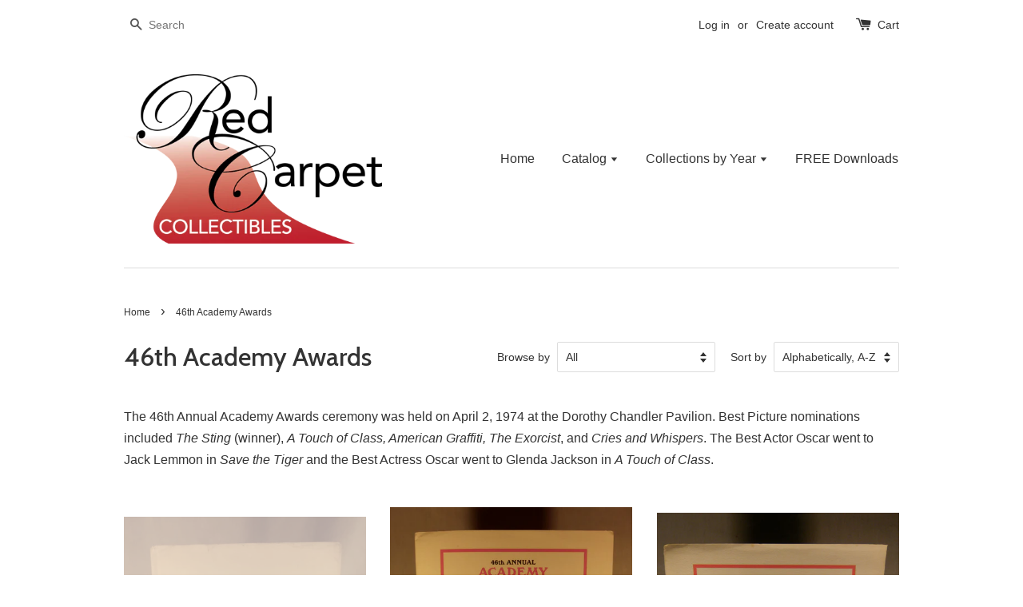

--- FILE ---
content_type: text/html; charset=utf-8
request_url: https://redcarpetcollectibles.com/collections/46th-academy-awards
body_size: 14834
content:
<!doctype html>
<!--[if lt IE 7]><html class="no-js lt-ie9 lt-ie8 lt-ie7" lang="en"> <![endif]-->
<!--[if IE 7]><html class="no-js lt-ie9 lt-ie8" lang="en"> <![endif]-->
<!--[if IE 8]><html class="no-js lt-ie9" lang="en"> <![endif]-->
<!--[if IE 9 ]><html class="ie9 no-js"> <![endif]-->
<!--[if (gt IE 9)|!(IE)]><!--> <html class="no-js"> <!--<![endif]-->
<head>

  <!-- Basic page needs ================================================== -->
  <meta charset="utf-8">
  <meta http-equiv="X-UA-Compatible" content="IE=edge,chrome=1">

  

  <!-- Title and description ================================================== -->
  <title>
  46th Academy Awards &ndash; Red Carpet Collectibles
  </title>

  
  <meta name="description" content="The 46th Annual Academy Awards ceremony was held on April 2, 1974 at the Dorothy Chandler Pavilion. Best Picture nominations included The Sting (winner), A Touch of Class, American Graffiti, The Exorcist, and Cries and Whispers. The Best Actor Oscar went to Jack Lemmon in Save the Tiger and the Best Actress Oscar went ">
  

  <!-- Social meta ================================================== -->
  

  <meta property="og:type" content="website">
  <meta property="og:title" content="46th Academy Awards">
  <meta property="og:url" content="https://redcarpetcollectibles.com/collections/46th-academy-awards">
  
  <meta property="og:image" content="http://redcarpetcollectibles.com/cdn/shop/t/1/assets/logo.png?v=63211045367045234711453165002">
  <meta property="og:image:secure_url" content="https://redcarpetcollectibles.com/cdn/shop/t/1/assets/logo.png?v=63211045367045234711453165002">
  


  <meta property="og:description" content="The 46th Annual Academy Awards ceremony was held on April 2, 1974 at the Dorothy Chandler Pavilion. Best Picture nominations included The Sting (winner), A Touch of Class, American Graffiti, The Exorcist, and Cries and Whispers. The Best Actor Oscar went to Jack Lemmon in Save the Tiger and the Best Actress Oscar went ">

<meta property="og:site_name" content="Red Carpet Collectibles">



<meta name="twitter:card" content="summary">






  <!-- Helpers ================================================== -->
  <link rel="canonical" href="https://redcarpetcollectibles.com/collections/46th-academy-awards">
  <meta name="viewport" content="width=device-width,initial-scale=1">
  <meta name="theme-color" content="#f45b4f">

  <!-- CSS ================================================== -->
  <link href="//redcarpetcollectibles.com/cdn/shop/t/1/assets/timber.scss.css?v=170062964224146632351674766808" rel="stylesheet" type="text/css" media="all" />
  <link href="//redcarpetcollectibles.com/cdn/shop/t/1/assets/theme.scss.css?v=177788792772017574431674766808" rel="stylesheet" type="text/css" media="all" />

  

  
    
    
    <link href="//fonts.googleapis.com/css?family=Cabin:500" rel="stylesheet" type="text/css" media="all" />
  




  <!-- Header hook for plugins ================================================== -->
  <script>window.performance && window.performance.mark && window.performance.mark('shopify.content_for_header.start');</script><meta id="shopify-digital-wallet" name="shopify-digital-wallet" content="/11196494/digital_wallets/dialog">
<meta name="shopify-checkout-api-token" content="98c6efee95aa264299a1b05e34ea583e">
<meta id="in-context-paypal-metadata" data-shop-id="11196494" data-venmo-supported="true" data-environment="production" data-locale="en_US" data-paypal-v4="true" data-currency="USD">
<link rel="alternate" type="application/atom+xml" title="Feed" href="/collections/46th-academy-awards.atom" />
<link rel="alternate" type="application/json+oembed" href="https://redcarpetcollectibles.com/collections/46th-academy-awards.oembed">
<script async="async" src="/checkouts/internal/preloads.js?locale=en-US"></script>
<link rel="preconnect" href="https://shop.app" crossorigin="anonymous">
<script async="async" src="https://shop.app/checkouts/internal/preloads.js?locale=en-US&shop_id=11196494" crossorigin="anonymous"></script>
<script id="shopify-features" type="application/json">{"accessToken":"98c6efee95aa264299a1b05e34ea583e","betas":["rich-media-storefront-analytics"],"domain":"redcarpetcollectibles.com","predictiveSearch":true,"shopId":11196494,"locale":"en"}</script>
<script>var Shopify = Shopify || {};
Shopify.shop = "red-carpet-collectibles.myshopify.com";
Shopify.locale = "en";
Shopify.currency = {"active":"USD","rate":"1.0"};
Shopify.country = "US";
Shopify.theme = {"name":"launchpad-star","id":85618439,"schema_name":null,"schema_version":null,"theme_store_id":null,"role":"main"};
Shopify.theme.handle = "null";
Shopify.theme.style = {"id":null,"handle":null};
Shopify.cdnHost = "redcarpetcollectibles.com/cdn";
Shopify.routes = Shopify.routes || {};
Shopify.routes.root = "/";</script>
<script type="module">!function(o){(o.Shopify=o.Shopify||{}).modules=!0}(window);</script>
<script>!function(o){function n(){var o=[];function n(){o.push(Array.prototype.slice.apply(arguments))}return n.q=o,n}var t=o.Shopify=o.Shopify||{};t.loadFeatures=n(),t.autoloadFeatures=n()}(window);</script>
<script>
  window.ShopifyPay = window.ShopifyPay || {};
  window.ShopifyPay.apiHost = "shop.app\/pay";
  window.ShopifyPay.redirectState = null;
</script>
<script id="shop-js-analytics" type="application/json">{"pageType":"collection"}</script>
<script defer="defer" async type="module" src="//redcarpetcollectibles.com/cdn/shopifycloud/shop-js/modules/v2/client.init-shop-cart-sync_WVOgQShq.en.esm.js"></script>
<script defer="defer" async type="module" src="//redcarpetcollectibles.com/cdn/shopifycloud/shop-js/modules/v2/chunk.common_C_13GLB1.esm.js"></script>
<script defer="defer" async type="module" src="//redcarpetcollectibles.com/cdn/shopifycloud/shop-js/modules/v2/chunk.modal_CLfMGd0m.esm.js"></script>
<script type="module">
  await import("//redcarpetcollectibles.com/cdn/shopifycloud/shop-js/modules/v2/client.init-shop-cart-sync_WVOgQShq.en.esm.js");
await import("//redcarpetcollectibles.com/cdn/shopifycloud/shop-js/modules/v2/chunk.common_C_13GLB1.esm.js");
await import("//redcarpetcollectibles.com/cdn/shopifycloud/shop-js/modules/v2/chunk.modal_CLfMGd0m.esm.js");

  window.Shopify.SignInWithShop?.initShopCartSync?.({"fedCMEnabled":true,"windoidEnabled":true});

</script>
<script>
  window.Shopify = window.Shopify || {};
  if (!window.Shopify.featureAssets) window.Shopify.featureAssets = {};
  window.Shopify.featureAssets['shop-js'] = {"shop-cart-sync":["modules/v2/client.shop-cart-sync_DuR37GeY.en.esm.js","modules/v2/chunk.common_C_13GLB1.esm.js","modules/v2/chunk.modal_CLfMGd0m.esm.js"],"init-fed-cm":["modules/v2/client.init-fed-cm_BucUoe6W.en.esm.js","modules/v2/chunk.common_C_13GLB1.esm.js","modules/v2/chunk.modal_CLfMGd0m.esm.js"],"shop-toast-manager":["modules/v2/client.shop-toast-manager_B0JfrpKj.en.esm.js","modules/v2/chunk.common_C_13GLB1.esm.js","modules/v2/chunk.modal_CLfMGd0m.esm.js"],"init-shop-cart-sync":["modules/v2/client.init-shop-cart-sync_WVOgQShq.en.esm.js","modules/v2/chunk.common_C_13GLB1.esm.js","modules/v2/chunk.modal_CLfMGd0m.esm.js"],"shop-button":["modules/v2/client.shop-button_B_U3bv27.en.esm.js","modules/v2/chunk.common_C_13GLB1.esm.js","modules/v2/chunk.modal_CLfMGd0m.esm.js"],"init-windoid":["modules/v2/client.init-windoid_DuP9q_di.en.esm.js","modules/v2/chunk.common_C_13GLB1.esm.js","modules/v2/chunk.modal_CLfMGd0m.esm.js"],"shop-cash-offers":["modules/v2/client.shop-cash-offers_BmULhtno.en.esm.js","modules/v2/chunk.common_C_13GLB1.esm.js","modules/v2/chunk.modal_CLfMGd0m.esm.js"],"pay-button":["modules/v2/client.pay-button_CrPSEbOK.en.esm.js","modules/v2/chunk.common_C_13GLB1.esm.js","modules/v2/chunk.modal_CLfMGd0m.esm.js"],"init-customer-accounts":["modules/v2/client.init-customer-accounts_jNk9cPYQ.en.esm.js","modules/v2/client.shop-login-button_DJ5ldayH.en.esm.js","modules/v2/chunk.common_C_13GLB1.esm.js","modules/v2/chunk.modal_CLfMGd0m.esm.js"],"avatar":["modules/v2/client.avatar_BTnouDA3.en.esm.js"],"checkout-modal":["modules/v2/client.checkout-modal_pBPyh9w8.en.esm.js","modules/v2/chunk.common_C_13GLB1.esm.js","modules/v2/chunk.modal_CLfMGd0m.esm.js"],"init-shop-for-new-customer-accounts":["modules/v2/client.init-shop-for-new-customer-accounts_BUoCy7a5.en.esm.js","modules/v2/client.shop-login-button_DJ5ldayH.en.esm.js","modules/v2/chunk.common_C_13GLB1.esm.js","modules/v2/chunk.modal_CLfMGd0m.esm.js"],"init-customer-accounts-sign-up":["modules/v2/client.init-customer-accounts-sign-up_CnczCz9H.en.esm.js","modules/v2/client.shop-login-button_DJ5ldayH.en.esm.js","modules/v2/chunk.common_C_13GLB1.esm.js","modules/v2/chunk.modal_CLfMGd0m.esm.js"],"init-shop-email-lookup-coordinator":["modules/v2/client.init-shop-email-lookup-coordinator_CzjY5t9o.en.esm.js","modules/v2/chunk.common_C_13GLB1.esm.js","modules/v2/chunk.modal_CLfMGd0m.esm.js"],"shop-follow-button":["modules/v2/client.shop-follow-button_CsYC63q7.en.esm.js","modules/v2/chunk.common_C_13GLB1.esm.js","modules/v2/chunk.modal_CLfMGd0m.esm.js"],"shop-login-button":["modules/v2/client.shop-login-button_DJ5ldayH.en.esm.js","modules/v2/chunk.common_C_13GLB1.esm.js","modules/v2/chunk.modal_CLfMGd0m.esm.js"],"shop-login":["modules/v2/client.shop-login_B9ccPdmx.en.esm.js","modules/v2/chunk.common_C_13GLB1.esm.js","modules/v2/chunk.modal_CLfMGd0m.esm.js"],"lead-capture":["modules/v2/client.lead-capture_D0K_KgYb.en.esm.js","modules/v2/chunk.common_C_13GLB1.esm.js","modules/v2/chunk.modal_CLfMGd0m.esm.js"],"payment-terms":["modules/v2/client.payment-terms_BWmiNN46.en.esm.js","modules/v2/chunk.common_C_13GLB1.esm.js","modules/v2/chunk.modal_CLfMGd0m.esm.js"]};
</script>
<script id="__st">var __st={"a":11196494,"offset":-28800,"reqid":"ef0e9bbb-1dc7-479b-9427-403a9563439c-1769685817","pageurl":"redcarpetcollectibles.com\/collections\/46th-academy-awards","u":"97df0ae412ca","p":"collection","rtyp":"collection","rid":182185223};</script>
<script>window.ShopifyPaypalV4VisibilityTracking = true;</script>
<script id="captcha-bootstrap">!function(){'use strict';const t='contact',e='account',n='new_comment',o=[[t,t],['blogs',n],['comments',n],[t,'customer']],c=[[e,'customer_login'],[e,'guest_login'],[e,'recover_customer_password'],[e,'create_customer']],r=t=>t.map((([t,e])=>`form[action*='/${t}']:not([data-nocaptcha='true']) input[name='form_type'][value='${e}']`)).join(','),a=t=>()=>t?[...document.querySelectorAll(t)].map((t=>t.form)):[];function s(){const t=[...o],e=r(t);return a(e)}const i='password',u='form_key',d=['recaptcha-v3-token','g-recaptcha-response','h-captcha-response',i],f=()=>{try{return window.sessionStorage}catch{return}},m='__shopify_v',_=t=>t.elements[u];function p(t,e,n=!1){try{const o=window.sessionStorage,c=JSON.parse(o.getItem(e)),{data:r}=function(t){const{data:e,action:n}=t;return t[m]||n?{data:e,action:n}:{data:t,action:n}}(c);for(const[e,n]of Object.entries(r))t.elements[e]&&(t.elements[e].value=n);n&&o.removeItem(e)}catch(o){console.error('form repopulation failed',{error:o})}}const l='form_type',E='cptcha';function T(t){t.dataset[E]=!0}const w=window,h=w.document,L='Shopify',v='ce_forms',y='captcha';let A=!1;((t,e)=>{const n=(g='f06e6c50-85a8-45c8-87d0-21a2b65856fe',I='https://cdn.shopify.com/shopifycloud/storefront-forms-hcaptcha/ce_storefront_forms_captcha_hcaptcha.v1.5.2.iife.js',D={infoText:'Protected by hCaptcha',privacyText:'Privacy',termsText:'Terms'},(t,e,n)=>{const o=w[L][v],c=o.bindForm;if(c)return c(t,g,e,D).then(n);var r;o.q.push([[t,g,e,D],n]),r=I,A||(h.body.append(Object.assign(h.createElement('script'),{id:'captcha-provider',async:!0,src:r})),A=!0)});var g,I,D;w[L]=w[L]||{},w[L][v]=w[L][v]||{},w[L][v].q=[],w[L][y]=w[L][y]||{},w[L][y].protect=function(t,e){n(t,void 0,e),T(t)},Object.freeze(w[L][y]),function(t,e,n,w,h,L){const[v,y,A,g]=function(t,e,n){const i=e?o:[],u=t?c:[],d=[...i,...u],f=r(d),m=r(i),_=r(d.filter((([t,e])=>n.includes(e))));return[a(f),a(m),a(_),s()]}(w,h,L),I=t=>{const e=t.target;return e instanceof HTMLFormElement?e:e&&e.form},D=t=>v().includes(t);t.addEventListener('submit',(t=>{const e=I(t);if(!e)return;const n=D(e)&&!e.dataset.hcaptchaBound&&!e.dataset.recaptchaBound,o=_(e),c=g().includes(e)&&(!o||!o.value);(n||c)&&t.preventDefault(),c&&!n&&(function(t){try{if(!f())return;!function(t){const e=f();if(!e)return;const n=_(t);if(!n)return;const o=n.value;o&&e.removeItem(o)}(t);const e=Array.from(Array(32),(()=>Math.random().toString(36)[2])).join('');!function(t,e){_(t)||t.append(Object.assign(document.createElement('input'),{type:'hidden',name:u})),t.elements[u].value=e}(t,e),function(t,e){const n=f();if(!n)return;const o=[...t.querySelectorAll(`input[type='${i}']`)].map((({name:t})=>t)),c=[...d,...o],r={};for(const[a,s]of new FormData(t).entries())c.includes(a)||(r[a]=s);n.setItem(e,JSON.stringify({[m]:1,action:t.action,data:r}))}(t,e)}catch(e){console.error('failed to persist form',e)}}(e),e.submit())}));const S=(t,e)=>{t&&!t.dataset[E]&&(n(t,e.some((e=>e===t))),T(t))};for(const o of['focusin','change'])t.addEventListener(o,(t=>{const e=I(t);D(e)&&S(e,y())}));const B=e.get('form_key'),M=e.get(l),P=B&&M;t.addEventListener('DOMContentLoaded',(()=>{const t=y();if(P)for(const e of t)e.elements[l].value===M&&p(e,B);[...new Set([...A(),...v().filter((t=>'true'===t.dataset.shopifyCaptcha))])].forEach((e=>S(e,t)))}))}(h,new URLSearchParams(w.location.search),n,t,e,['guest_login'])})(!0,!0)}();</script>
<script integrity="sha256-4kQ18oKyAcykRKYeNunJcIwy7WH5gtpwJnB7kiuLZ1E=" data-source-attribution="shopify.loadfeatures" defer="defer" src="//redcarpetcollectibles.com/cdn/shopifycloud/storefront/assets/storefront/load_feature-a0a9edcb.js" crossorigin="anonymous"></script>
<script crossorigin="anonymous" defer="defer" src="//redcarpetcollectibles.com/cdn/shopifycloud/storefront/assets/shopify_pay/storefront-65b4c6d7.js?v=20250812"></script>
<script data-source-attribution="shopify.dynamic_checkout.dynamic.init">var Shopify=Shopify||{};Shopify.PaymentButton=Shopify.PaymentButton||{isStorefrontPortableWallets:!0,init:function(){window.Shopify.PaymentButton.init=function(){};var t=document.createElement("script");t.src="https://redcarpetcollectibles.com/cdn/shopifycloud/portable-wallets/latest/portable-wallets.en.js",t.type="module",document.head.appendChild(t)}};
</script>
<script data-source-attribution="shopify.dynamic_checkout.buyer_consent">
  function portableWalletsHideBuyerConsent(e){var t=document.getElementById("shopify-buyer-consent"),n=document.getElementById("shopify-subscription-policy-button");t&&n&&(t.classList.add("hidden"),t.setAttribute("aria-hidden","true"),n.removeEventListener("click",e))}function portableWalletsShowBuyerConsent(e){var t=document.getElementById("shopify-buyer-consent"),n=document.getElementById("shopify-subscription-policy-button");t&&n&&(t.classList.remove("hidden"),t.removeAttribute("aria-hidden"),n.addEventListener("click",e))}window.Shopify?.PaymentButton&&(window.Shopify.PaymentButton.hideBuyerConsent=portableWalletsHideBuyerConsent,window.Shopify.PaymentButton.showBuyerConsent=portableWalletsShowBuyerConsent);
</script>
<script data-source-attribution="shopify.dynamic_checkout.cart.bootstrap">document.addEventListener("DOMContentLoaded",(function(){function t(){return document.querySelector("shopify-accelerated-checkout-cart, shopify-accelerated-checkout")}if(t())Shopify.PaymentButton.init();else{new MutationObserver((function(e,n){t()&&(Shopify.PaymentButton.init(),n.disconnect())})).observe(document.body,{childList:!0,subtree:!0})}}));
</script>
<link id="shopify-accelerated-checkout-styles" rel="stylesheet" media="screen" href="https://redcarpetcollectibles.com/cdn/shopifycloud/portable-wallets/latest/accelerated-checkout-backwards-compat.css" crossorigin="anonymous">
<style id="shopify-accelerated-checkout-cart">
        #shopify-buyer-consent {
  margin-top: 1em;
  display: inline-block;
  width: 100%;
}

#shopify-buyer-consent.hidden {
  display: none;
}

#shopify-subscription-policy-button {
  background: none;
  border: none;
  padding: 0;
  text-decoration: underline;
  font-size: inherit;
  cursor: pointer;
}

#shopify-subscription-policy-button::before {
  box-shadow: none;
}

      </style>

<script>window.performance && window.performance.mark && window.performance.mark('shopify.content_for_header.end');</script>

  

<!--[if lt IE 9]>
<script src="//cdnjs.cloudflare.com/ajax/libs/html5shiv/3.7.2/html5shiv.min.js" type="text/javascript"></script>
<script src="//redcarpetcollectibles.com/cdn/shop/t/1/assets/respond.min.js?v=52248677837542619231452209565" type="text/javascript"></script>
<link href="//redcarpetcollectibles.com/cdn/shop/t/1/assets/respond-proxy.html" id="respond-proxy" rel="respond-proxy" />
<link href="//redcarpetcollectibles.com/search?q=1ddad110d6235b7d76dd1affac685b2c" id="respond-redirect" rel="respond-redirect" />
<script src="//redcarpetcollectibles.com/search?q=1ddad110d6235b7d76dd1affac685b2c" type="text/javascript"></script>
<![endif]-->



  <script src="//ajax.googleapis.com/ajax/libs/jquery/1.11.0/jquery.min.js" type="text/javascript"></script>
  <script src="//redcarpetcollectibles.com/cdn/shop/t/1/assets/modernizr.min.js?v=26620055551102246001452209565" type="text/javascript"></script>

  
  
  
  <!-- Facebook Pixel Code -->
<script>
!function(f,b,e,v,n,t,s){if(f.fbq)return;n=f.fbq=function(){n.callMethod?
n.callMethod.apply(n,arguments):n.queue.push(arguments)};if(!f._fbq)f._fbq=n;
n.push=n;n.loaded=!0;n.version='2.0';n.queue=[];t=b.createElement(e);t.async=!0;
t.src=v;s=b.getElementsByTagName(e)[0];s.parentNode.insertBefore(t,s)}(window,
document,'script','//connect.facebook.net/en_US/fbevents.js');

fbq('init', '662627490534786');
fbq('track', "PageView");</script>
<noscript><img height="1" width="1" style="display:none"
src="https://www.facebook.com/tr?id=662627490534786&ev=PageView&noscript=1"
/></noscript>
<!-- End Facebook Pixel Code -->

<link href="https://monorail-edge.shopifysvc.com" rel="dns-prefetch">
<script>(function(){if ("sendBeacon" in navigator && "performance" in window) {try {var session_token_from_headers = performance.getEntriesByType('navigation')[0].serverTiming.find(x => x.name == '_s').description;} catch {var session_token_from_headers = undefined;}var session_cookie_matches = document.cookie.match(/_shopify_s=([^;]*)/);var session_token_from_cookie = session_cookie_matches && session_cookie_matches.length === 2 ? session_cookie_matches[1] : "";var session_token = session_token_from_headers || session_token_from_cookie || "";function handle_abandonment_event(e) {var entries = performance.getEntries().filter(function(entry) {return /monorail-edge.shopifysvc.com/.test(entry.name);});if (!window.abandonment_tracked && entries.length === 0) {window.abandonment_tracked = true;var currentMs = Date.now();var navigation_start = performance.timing.navigationStart;var payload = {shop_id: 11196494,url: window.location.href,navigation_start,duration: currentMs - navigation_start,session_token,page_type: "collection"};window.navigator.sendBeacon("https://monorail-edge.shopifysvc.com/v1/produce", JSON.stringify({schema_id: "online_store_buyer_site_abandonment/1.1",payload: payload,metadata: {event_created_at_ms: currentMs,event_sent_at_ms: currentMs}}));}}window.addEventListener('pagehide', handle_abandonment_event);}}());</script>
<script id="web-pixels-manager-setup">(function e(e,d,r,n,o){if(void 0===o&&(o={}),!Boolean(null===(a=null===(i=window.Shopify)||void 0===i?void 0:i.analytics)||void 0===a?void 0:a.replayQueue)){var i,a;window.Shopify=window.Shopify||{};var t=window.Shopify;t.analytics=t.analytics||{};var s=t.analytics;s.replayQueue=[],s.publish=function(e,d,r){return s.replayQueue.push([e,d,r]),!0};try{self.performance.mark("wpm:start")}catch(e){}var l=function(){var e={modern:/Edge?\/(1{2}[4-9]|1[2-9]\d|[2-9]\d{2}|\d{4,})\.\d+(\.\d+|)|Firefox\/(1{2}[4-9]|1[2-9]\d|[2-9]\d{2}|\d{4,})\.\d+(\.\d+|)|Chrom(ium|e)\/(9{2}|\d{3,})\.\d+(\.\d+|)|(Maci|X1{2}).+ Version\/(15\.\d+|(1[6-9]|[2-9]\d|\d{3,})\.\d+)([,.]\d+|)( \(\w+\)|)( Mobile\/\w+|) Safari\/|Chrome.+OPR\/(9{2}|\d{3,})\.\d+\.\d+|(CPU[ +]OS|iPhone[ +]OS|CPU[ +]iPhone|CPU IPhone OS|CPU iPad OS)[ +]+(15[._]\d+|(1[6-9]|[2-9]\d|\d{3,})[._]\d+)([._]\d+|)|Android:?[ /-](13[3-9]|1[4-9]\d|[2-9]\d{2}|\d{4,})(\.\d+|)(\.\d+|)|Android.+Firefox\/(13[5-9]|1[4-9]\d|[2-9]\d{2}|\d{4,})\.\d+(\.\d+|)|Android.+Chrom(ium|e)\/(13[3-9]|1[4-9]\d|[2-9]\d{2}|\d{4,})\.\d+(\.\d+|)|SamsungBrowser\/([2-9]\d|\d{3,})\.\d+/,legacy:/Edge?\/(1[6-9]|[2-9]\d|\d{3,})\.\d+(\.\d+|)|Firefox\/(5[4-9]|[6-9]\d|\d{3,})\.\d+(\.\d+|)|Chrom(ium|e)\/(5[1-9]|[6-9]\d|\d{3,})\.\d+(\.\d+|)([\d.]+$|.*Safari\/(?![\d.]+ Edge\/[\d.]+$))|(Maci|X1{2}).+ Version\/(10\.\d+|(1[1-9]|[2-9]\d|\d{3,})\.\d+)([,.]\d+|)( \(\w+\)|)( Mobile\/\w+|) Safari\/|Chrome.+OPR\/(3[89]|[4-9]\d|\d{3,})\.\d+\.\d+|(CPU[ +]OS|iPhone[ +]OS|CPU[ +]iPhone|CPU IPhone OS|CPU iPad OS)[ +]+(10[._]\d+|(1[1-9]|[2-9]\d|\d{3,})[._]\d+)([._]\d+|)|Android:?[ /-](13[3-9]|1[4-9]\d|[2-9]\d{2}|\d{4,})(\.\d+|)(\.\d+|)|Mobile Safari.+OPR\/([89]\d|\d{3,})\.\d+\.\d+|Android.+Firefox\/(13[5-9]|1[4-9]\d|[2-9]\d{2}|\d{4,})\.\d+(\.\d+|)|Android.+Chrom(ium|e)\/(13[3-9]|1[4-9]\d|[2-9]\d{2}|\d{4,})\.\d+(\.\d+|)|Android.+(UC? ?Browser|UCWEB|U3)[ /]?(15\.([5-9]|\d{2,})|(1[6-9]|[2-9]\d|\d{3,})\.\d+)\.\d+|SamsungBrowser\/(5\.\d+|([6-9]|\d{2,})\.\d+)|Android.+MQ{2}Browser\/(14(\.(9|\d{2,})|)|(1[5-9]|[2-9]\d|\d{3,})(\.\d+|))(\.\d+|)|K[Aa][Ii]OS\/(3\.\d+|([4-9]|\d{2,})\.\d+)(\.\d+|)/},d=e.modern,r=e.legacy,n=navigator.userAgent;return n.match(d)?"modern":n.match(r)?"legacy":"unknown"}(),u="modern"===l?"modern":"legacy",c=(null!=n?n:{modern:"",legacy:""})[u],f=function(e){return[e.baseUrl,"/wpm","/b",e.hashVersion,"modern"===e.buildTarget?"m":"l",".js"].join("")}({baseUrl:d,hashVersion:r,buildTarget:u}),m=function(e){var d=e.version,r=e.bundleTarget,n=e.surface,o=e.pageUrl,i=e.monorailEndpoint;return{emit:function(e){var a=e.status,t=e.errorMsg,s=(new Date).getTime(),l=JSON.stringify({metadata:{event_sent_at_ms:s},events:[{schema_id:"web_pixels_manager_load/3.1",payload:{version:d,bundle_target:r,page_url:o,status:a,surface:n,error_msg:t},metadata:{event_created_at_ms:s}}]});if(!i)return console&&console.warn&&console.warn("[Web Pixels Manager] No Monorail endpoint provided, skipping logging."),!1;try{return self.navigator.sendBeacon.bind(self.navigator)(i,l)}catch(e){}var u=new XMLHttpRequest;try{return u.open("POST",i,!0),u.setRequestHeader("Content-Type","text/plain"),u.send(l),!0}catch(e){return console&&console.warn&&console.warn("[Web Pixels Manager] Got an unhandled error while logging to Monorail."),!1}}}}({version:r,bundleTarget:l,surface:e.surface,pageUrl:self.location.href,monorailEndpoint:e.monorailEndpoint});try{o.browserTarget=l,function(e){var d=e.src,r=e.async,n=void 0===r||r,o=e.onload,i=e.onerror,a=e.sri,t=e.scriptDataAttributes,s=void 0===t?{}:t,l=document.createElement("script"),u=document.querySelector("head"),c=document.querySelector("body");if(l.async=n,l.src=d,a&&(l.integrity=a,l.crossOrigin="anonymous"),s)for(var f in s)if(Object.prototype.hasOwnProperty.call(s,f))try{l.dataset[f]=s[f]}catch(e){}if(o&&l.addEventListener("load",o),i&&l.addEventListener("error",i),u)u.appendChild(l);else{if(!c)throw new Error("Did not find a head or body element to append the script");c.appendChild(l)}}({src:f,async:!0,onload:function(){if(!function(){var e,d;return Boolean(null===(d=null===(e=window.Shopify)||void 0===e?void 0:e.analytics)||void 0===d?void 0:d.initialized)}()){var d=window.webPixelsManager.init(e)||void 0;if(d){var r=window.Shopify.analytics;r.replayQueue.forEach((function(e){var r=e[0],n=e[1],o=e[2];d.publishCustomEvent(r,n,o)})),r.replayQueue=[],r.publish=d.publishCustomEvent,r.visitor=d.visitor,r.initialized=!0}}},onerror:function(){return m.emit({status:"failed",errorMsg:"".concat(f," has failed to load")})},sri:function(e){var d=/^sha384-[A-Za-z0-9+/=]+$/;return"string"==typeof e&&d.test(e)}(c)?c:"",scriptDataAttributes:o}),m.emit({status:"loading"})}catch(e){m.emit({status:"failed",errorMsg:(null==e?void 0:e.message)||"Unknown error"})}}})({shopId: 11196494,storefrontBaseUrl: "https://redcarpetcollectibles.com",extensionsBaseUrl: "https://extensions.shopifycdn.com/cdn/shopifycloud/web-pixels-manager",monorailEndpoint: "https://monorail-edge.shopifysvc.com/unstable/produce_batch",surface: "storefront-renderer",enabledBetaFlags: ["2dca8a86"],webPixelsConfigList: [{"id":"shopify-app-pixel","configuration":"{}","eventPayloadVersion":"v1","runtimeContext":"STRICT","scriptVersion":"0450","apiClientId":"shopify-pixel","type":"APP","privacyPurposes":["ANALYTICS","MARKETING"]},{"id":"shopify-custom-pixel","eventPayloadVersion":"v1","runtimeContext":"LAX","scriptVersion":"0450","apiClientId":"shopify-pixel","type":"CUSTOM","privacyPurposes":["ANALYTICS","MARKETING"]}],isMerchantRequest: false,initData: {"shop":{"name":"Red Carpet Collectibles","paymentSettings":{"currencyCode":"USD"},"myshopifyDomain":"red-carpet-collectibles.myshopify.com","countryCode":"US","storefrontUrl":"https:\/\/redcarpetcollectibles.com"},"customer":null,"cart":null,"checkout":null,"productVariants":[],"purchasingCompany":null},},"https://redcarpetcollectibles.com/cdn","1d2a099fw23dfb22ep557258f5m7a2edbae",{"modern":"","legacy":""},{"shopId":"11196494","storefrontBaseUrl":"https:\/\/redcarpetcollectibles.com","extensionBaseUrl":"https:\/\/extensions.shopifycdn.com\/cdn\/shopifycloud\/web-pixels-manager","surface":"storefront-renderer","enabledBetaFlags":"[\"2dca8a86\"]","isMerchantRequest":"false","hashVersion":"1d2a099fw23dfb22ep557258f5m7a2edbae","publish":"custom","events":"[[\"page_viewed\",{}],[\"collection_viewed\",{\"collection\":{\"id\":\"182185223\",\"title\":\"46th Academy Awards\",\"productVariants\":[{\"price\":{\"amount\":15.0,\"currencyCode\":\"USD\"},\"product\":{\"title\":\"\\\"Academy Awards 1974 Oscar Annual\\\" Book (HC)\",\"vendor\":\"Red Carpet Collectibles\",\"id\":\"4116846599\",\"untranslatedTitle\":\"\\\"Academy Awards 1974 Oscar Annual\\\" Book (HC)\",\"url\":\"\/products\/20-029\",\"type\":\"Books\"},\"id\":\"14125667463\",\"image\":{\"src\":\"\/\/redcarpetcollectibles.com\/cdn\/shop\/products\/P1020244.jpeg?v=1453496836\"},\"sku\":\"20-029\",\"title\":\"Default Title\",\"untranslatedTitle\":\"Default Title\"},{\"price\":{\"amount\":60.0,\"currencyCode\":\"USD\"},\"product\":{\"title\":\"46th Academy Awards Program\",\"vendor\":\"Red Carpet Collectibles\",\"id\":\"4243590087\",\"untranslatedTitle\":\"46th Academy Awards Program\",\"url\":\"\/products\/10-009\",\"type\":\"Programs\"},\"id\":\"14526771527\",\"image\":{\"src\":\"\/\/redcarpetcollectibles.com\/cdn\/shop\/products\/Export020.jpeg?v=1454336424\"},\"sku\":\"10-009\",\"title\":\"Default Title\",\"untranslatedTitle\":\"Default Title\"},{\"price\":{\"amount\":60.0,\"currencyCode\":\"USD\"},\"product\":{\"title\":\"46th Academy Awards Program\",\"vendor\":\"Red Carpet Collectibles\",\"id\":\"4243632391\",\"untranslatedTitle\":\"46th Academy Awards Program\",\"url\":\"\/products\/10-042\",\"type\":\"Programs\"},\"id\":\"14526928519\",\"image\":{\"src\":\"\/\/redcarpetcollectibles.com\/cdn\/shop\/products\/Export142.jpeg?v=1454336846\"},\"sku\":\"10-042\",\"title\":\"Default Title\",\"untranslatedTitle\":\"Default Title\"}]}}]]"});</script><script>
  window.ShopifyAnalytics = window.ShopifyAnalytics || {};
  window.ShopifyAnalytics.meta = window.ShopifyAnalytics.meta || {};
  window.ShopifyAnalytics.meta.currency = 'USD';
  var meta = {"products":[{"id":4116846599,"gid":"gid:\/\/shopify\/Product\/4116846599","vendor":"Red Carpet Collectibles","type":"Books","handle":"20-029","variants":[{"id":14125667463,"price":1500,"name":"\"Academy Awards 1974 Oscar Annual\" Book (HC)","public_title":null,"sku":"20-029"}],"remote":false},{"id":4243590087,"gid":"gid:\/\/shopify\/Product\/4243590087","vendor":"Red Carpet Collectibles","type":"Programs","handle":"10-009","variants":[{"id":14526771527,"price":6000,"name":"46th Academy Awards Program","public_title":null,"sku":"10-009"}],"remote":false},{"id":4243632391,"gid":"gid:\/\/shopify\/Product\/4243632391","vendor":"Red Carpet Collectibles","type":"Programs","handle":"10-042","variants":[{"id":14526928519,"price":6000,"name":"46th Academy Awards Program","public_title":null,"sku":"10-042"}],"remote":false}],"page":{"pageType":"collection","resourceType":"collection","resourceId":182185223,"requestId":"ef0e9bbb-1dc7-479b-9427-403a9563439c-1769685817"}};
  for (var attr in meta) {
    window.ShopifyAnalytics.meta[attr] = meta[attr];
  }
</script>
<script class="analytics">
  (function () {
    var customDocumentWrite = function(content) {
      var jquery = null;

      if (window.jQuery) {
        jquery = window.jQuery;
      } else if (window.Checkout && window.Checkout.$) {
        jquery = window.Checkout.$;
      }

      if (jquery) {
        jquery('body').append(content);
      }
    };

    var hasLoggedConversion = function(token) {
      if (token) {
        return document.cookie.indexOf('loggedConversion=' + token) !== -1;
      }
      return false;
    }

    var setCookieIfConversion = function(token) {
      if (token) {
        var twoMonthsFromNow = new Date(Date.now());
        twoMonthsFromNow.setMonth(twoMonthsFromNow.getMonth() + 2);

        document.cookie = 'loggedConversion=' + token + '; expires=' + twoMonthsFromNow;
      }
    }

    var trekkie = window.ShopifyAnalytics.lib = window.trekkie = window.trekkie || [];
    if (trekkie.integrations) {
      return;
    }
    trekkie.methods = [
      'identify',
      'page',
      'ready',
      'track',
      'trackForm',
      'trackLink'
    ];
    trekkie.factory = function(method) {
      return function() {
        var args = Array.prototype.slice.call(arguments);
        args.unshift(method);
        trekkie.push(args);
        return trekkie;
      };
    };
    for (var i = 0; i < trekkie.methods.length; i++) {
      var key = trekkie.methods[i];
      trekkie[key] = trekkie.factory(key);
    }
    trekkie.load = function(config) {
      trekkie.config = config || {};
      trekkie.config.initialDocumentCookie = document.cookie;
      var first = document.getElementsByTagName('script')[0];
      var script = document.createElement('script');
      script.type = 'text/javascript';
      script.onerror = function(e) {
        var scriptFallback = document.createElement('script');
        scriptFallback.type = 'text/javascript';
        scriptFallback.onerror = function(error) {
                var Monorail = {
      produce: function produce(monorailDomain, schemaId, payload) {
        var currentMs = new Date().getTime();
        var event = {
          schema_id: schemaId,
          payload: payload,
          metadata: {
            event_created_at_ms: currentMs,
            event_sent_at_ms: currentMs
          }
        };
        return Monorail.sendRequest("https://" + monorailDomain + "/v1/produce", JSON.stringify(event));
      },
      sendRequest: function sendRequest(endpointUrl, payload) {
        // Try the sendBeacon API
        if (window && window.navigator && typeof window.navigator.sendBeacon === 'function' && typeof window.Blob === 'function' && !Monorail.isIos12()) {
          var blobData = new window.Blob([payload], {
            type: 'text/plain'
          });

          if (window.navigator.sendBeacon(endpointUrl, blobData)) {
            return true;
          } // sendBeacon was not successful

        } // XHR beacon

        var xhr = new XMLHttpRequest();

        try {
          xhr.open('POST', endpointUrl);
          xhr.setRequestHeader('Content-Type', 'text/plain');
          xhr.send(payload);
        } catch (e) {
          console.log(e);
        }

        return false;
      },
      isIos12: function isIos12() {
        return window.navigator.userAgent.lastIndexOf('iPhone; CPU iPhone OS 12_') !== -1 || window.navigator.userAgent.lastIndexOf('iPad; CPU OS 12_') !== -1;
      }
    };
    Monorail.produce('monorail-edge.shopifysvc.com',
      'trekkie_storefront_load_errors/1.1',
      {shop_id: 11196494,
      theme_id: 85618439,
      app_name: "storefront",
      context_url: window.location.href,
      source_url: "//redcarpetcollectibles.com/cdn/s/trekkie.storefront.a804e9514e4efded663580eddd6991fcc12b5451.min.js"});

        };
        scriptFallback.async = true;
        scriptFallback.src = '//redcarpetcollectibles.com/cdn/s/trekkie.storefront.a804e9514e4efded663580eddd6991fcc12b5451.min.js';
        first.parentNode.insertBefore(scriptFallback, first);
      };
      script.async = true;
      script.src = '//redcarpetcollectibles.com/cdn/s/trekkie.storefront.a804e9514e4efded663580eddd6991fcc12b5451.min.js';
      first.parentNode.insertBefore(script, first);
    };
    trekkie.load(
      {"Trekkie":{"appName":"storefront","development":false,"defaultAttributes":{"shopId":11196494,"isMerchantRequest":null,"themeId":85618439,"themeCityHash":"14882124149217864233","contentLanguage":"en","currency":"USD","eventMetadataId":"4674b938-f0db-445e-bed1-edb4af4c58f7"},"isServerSideCookieWritingEnabled":true,"monorailRegion":"shop_domain","enabledBetaFlags":["65f19447","b5387b81"]},"Session Attribution":{},"S2S":{"facebookCapiEnabled":false,"source":"trekkie-storefront-renderer","apiClientId":580111}}
    );

    var loaded = false;
    trekkie.ready(function() {
      if (loaded) return;
      loaded = true;

      window.ShopifyAnalytics.lib = window.trekkie;

      var originalDocumentWrite = document.write;
      document.write = customDocumentWrite;
      try { window.ShopifyAnalytics.merchantGoogleAnalytics.call(this); } catch(error) {};
      document.write = originalDocumentWrite;

      window.ShopifyAnalytics.lib.page(null,{"pageType":"collection","resourceType":"collection","resourceId":182185223,"requestId":"ef0e9bbb-1dc7-479b-9427-403a9563439c-1769685817","shopifyEmitted":true});

      var match = window.location.pathname.match(/checkouts\/(.+)\/(thank_you|post_purchase)/)
      var token = match? match[1]: undefined;
      if (!hasLoggedConversion(token)) {
        setCookieIfConversion(token);
        window.ShopifyAnalytics.lib.track("Viewed Product Category",{"currency":"USD","category":"Collection: 46th-academy-awards","collectionName":"46th-academy-awards","collectionId":182185223,"nonInteraction":true},undefined,undefined,{"shopifyEmitted":true});
      }
    });


        var eventsListenerScript = document.createElement('script');
        eventsListenerScript.async = true;
        eventsListenerScript.src = "//redcarpetcollectibles.com/cdn/shopifycloud/storefront/assets/shop_events_listener-3da45d37.js";
        document.getElementsByTagName('head')[0].appendChild(eventsListenerScript);

})();</script>
<script
  defer
  src="https://redcarpetcollectibles.com/cdn/shopifycloud/perf-kit/shopify-perf-kit-3.1.0.min.js"
  data-application="storefront-renderer"
  data-shop-id="11196494"
  data-render-region="gcp-us-central1"
  data-page-type="collection"
  data-theme-instance-id="85618439"
  data-theme-name=""
  data-theme-version=""
  data-monorail-region="shop_domain"
  data-resource-timing-sampling-rate="10"
  data-shs="true"
  data-shs-beacon="true"
  data-shs-export-with-fetch="true"
  data-shs-logs-sample-rate="1"
  data-shs-beacon-endpoint="https://redcarpetcollectibles.com/api/collect"
></script>
</head>

<body id="46th-academy-awards" class="template-collection" >

  <div class="header-bar">
  <div class="wrapper medium-down--hide">
    <div class="large--display-table">

      <div class="header-bar__left large--display-table-cell">

        

        

        
          
            <div class="header-bar__module header-bar__search">
              


  <form action="/search" method="get" class="header-bar__search-form clearfix" role="search">
    
    <button type="submit" class="btn icon-fallback-text header-bar__search-submit">
      <span class="icon icon-search" aria-hidden="true"></span>
      <span class="fallback-text">Search</span>
    </button>
    <input type="search" name="q" value="" aria-label="Search" class="header-bar__search-input" placeholder="Search">
  </form>


            </div>
          
        

      </div>

      <div class="header-bar__right large--display-table-cell">

        
          <ul class="header-bar__module header-bar__module--list">
            
              <li>
                <a href="https://redcarpetcollectibles.com/customer_authentication/redirect?locale=en&amp;region_country=US" id="customer_login_link">Log in</a>
              </li>
              <li>
                or
              </li>
              <li>
                <a href="https://shopify.com/11196494/account?locale=en" id="customer_register_link">Create account</a>
              </li>
            
          </ul>
        

        <div class="header-bar__module">
          <span class="header-bar__sep" aria-hidden="true"></span>
          <a href="/cart" class="cart-page-link">
            <span class="icon icon-cart header-bar__cart-icon" aria-hidden="true"></span>
          </a>
        </div>

        <div class="header-bar__module">
          <a href="/cart" class="cart-page-link">
            Cart<span class="hidden-count">:</span>
            <span class="cart-count header-bar__cart-count hidden-count">0</span>
          </a>
        </div>

        
          
        

      </div>
    </div>
  </div>
  <div class="wrapper large--hide">
    <button type="button" class="mobile-nav-trigger" id="MobileNavTrigger">
      <span class="icon icon-hamburger" aria-hidden="true"></span>
      Menu
    </button>
    <a href="/cart" class="cart-page-link mobile-cart-page-link">
      <span class="icon icon-cart header-bar__cart-icon" aria-hidden="true"></span>
      Cart
      <span class="cart-count  hidden-count">0</span>
    </a>
  </div>
  <ul id="MobileNav" class="mobile-nav large--hide">
  
  
  
  <li class="mobile-nav__link" aria-haspopup="true">
    
      <a href="/" class="mobile-nav">
        Home
      </a>
    
  </li>
  
  
  <li class="mobile-nav__link" aria-haspopup="true">
    
      <a href="/collections/all" class="mobile-nav__sublist-trigger">
        Catalog
        <span class="icon-fallback-text mobile-nav__sublist-expand">
  <span class="icon icon-plus" aria-hidden="true"></span>
  <span class="fallback-text">+</span>
</span>
<span class="icon-fallback-text mobile-nav__sublist-contract">
  <span class="icon icon-minus" aria-hidden="true"></span>
  <span class="fallback-text">-</span>
</span>
      </a>
      <ul class="mobile-nav__sublist">  
        
          <li class="mobile-nav__sublist-link">
            <a href="/collections/governors-ball">Governor's Ball</a>
          </li>
        
          <li class="mobile-nav__sublist-link">
            <a href="/collections/unique-items">Unique Items</a>
          </li>
        
          <li class="mobile-nav__sublist-link">
            <a href="/collections/programs">Programs</a>
          </li>
        
          <li class="mobile-nav__sublist-link">
            <a href="/collections/books">Books</a>
          </li>
        
          <li class="mobile-nav__sublist-link">
            <a href="/collections/magazines">Magazines</a>
          </li>
        
          <li class="mobile-nav__sublist-link">
            <a href="/collections/jewelry-accessories">Jewelry & Accessories</a>
          </li>
        
          <li class="mobile-nav__sublist-link">
            <a href="/collections/ads-articles-and-other-media">Ads, Articles, and Other Media</a>
          </li>
        
          <li class="mobile-nav__sublist-link">
            <a href="/collections/posters">Posters</a>
          </li>
        
          <li class="mobile-nav__sublist-link">
            <a href="/collections/postcards">Postcards</a>
          </li>
        
          <li class="mobile-nav__sublist-link">
            <a href="/collections/clothing">Clothing</a>
          </li>
        
          <li class="mobile-nav__sublist-link">
            <a href="/collections/tickets-passes-and-credentials">Tickets, Passes, and Credentials</a>
          </li>
        
          <li class="mobile-nav__sublist-link">
            <a href="/collections/invitations">Invitations</a>
          </li>
        
          <li class="mobile-nav__sublist-link">
            <a href="/collections/red-carpet-fashion">Red Carpet Fashion</a>
          </li>
        
          <li class="mobile-nav__sublist-link">
            <a href="/collections/music-and-audio">Music and Audio</a>
          </li>
        
          <li class="mobile-nav__sublist-link">
            <a href="/collections/toys-games">Toys & Games</a>
          </li>
        
          <li class="mobile-nav__sublist-link">
            <a href="/collections/video">Video</a>
          </li>
        
          <li class="mobile-nav__sublist-link">
            <a href="/collections/free-digital-downloads">Digital Downloads</a>
          </li>
        
      </ul>
    
  </li>
  
  
  <li class="mobile-nav__link" aria-haspopup="true">
    
      <a href="/collections/20th-academy-awards" class="mobile-nav__sublist-trigger">
        Collections by Year
        <span class="icon-fallback-text mobile-nav__sublist-expand">
  <span class="icon icon-plus" aria-hidden="true"></span>
  <span class="fallback-text">+</span>
</span>
<span class="icon-fallback-text mobile-nav__sublist-contract">
  <span class="icon icon-minus" aria-hidden="true"></span>
  <span class="fallback-text">-</span>
</span>
      </a>
      <ul class="mobile-nav__sublist">  
        
          <li class="mobile-nav__sublist-link">
            <a href="/collections/20th-academy-awards">20th Academy Awards</a>
          </li>
        
          <li class="mobile-nav__sublist-link">
            <a href="/collections/33rd-academy-awards">33rd Academy Awards</a>
          </li>
        
          <li class="mobile-nav__sublist-link">
            <a href="/collections/37th-academy-awards">37th Academy Awards</a>
          </li>
        
          <li class="mobile-nav__sublist-link">
            <a href="/collections/39th-academy-awards">39th Academy Awards</a>
          </li>
        
          <li class="mobile-nav__sublist-link">
            <a href="/collections/42nd-academy-awards">42nd Academy Awards</a>
          </li>
        
          <li class="mobile-nav__sublist-link">
            <a href="/collections/43rd-academy-awards">43rd Academy Awards</a>
          </li>
        
          <li class="mobile-nav__sublist-link">
            <a href="/collections/44th-academy-awards">44th Academy Awards</a>
          </li>
        
          <li class="mobile-nav__sublist-link">
            <a href="/collections/45th-academy-awards">45th Academy Awards</a>
          </li>
        
          <li class="mobile-nav__sublist-link">
            <a href="/collections/46th-academy-awards">46th Academy Awards</a>
          </li>
        
          <li class="mobile-nav__sublist-link">
            <a href="/collections/47th-academy-awards">47th Academy Awards</a>
          </li>
        
          <li class="mobile-nav__sublist-link">
            <a href="/collections/48th-academy-awards">48th Academy Awards</a>
          </li>
        
          <li class="mobile-nav__sublist-link">
            <a href="/collections/49th-academy-awards">49th Academy Awards</a>
          </li>
        
          <li class="mobile-nav__sublist-link">
            <a href="/collections/50th-academy-awards">50th Academy Awards</a>
          </li>
        
          <li class="mobile-nav__sublist-link">
            <a href="/collections/51st-academy-awards">51st Academy Awards</a>
          </li>
        
          <li class="mobile-nav__sublist-link">
            <a href="/collections/52nd-academy-awards">52nd Academy Awards</a>
          </li>
        
          <li class="mobile-nav__sublist-link">
            <a href="/collections/53rd-academy-awards">53rd Academy Awards</a>
          </li>
        
          <li class="mobile-nav__sublist-link">
            <a href="/collections/54th-academy-awards">54th Academy Awards</a>
          </li>
        
          <li class="mobile-nav__sublist-link">
            <a href="/collections/55th-academy-awards">55th Academy Awards</a>
          </li>
        
          <li class="mobile-nav__sublist-link">
            <a href="/collections/56th-academy-awards">56th Academy Awards</a>
          </li>
        
          <li class="mobile-nav__sublist-link">
            <a href="/collections/57th-academy-awards">57th Academy Awards</a>
          </li>
        
          <li class="mobile-nav__sublist-link">
            <a href="/collections/58th-academy-awards">58th Academy Awards</a>
          </li>
        
          <li class="mobile-nav__sublist-link">
            <a href="/collections/59th-academy-awards">59th Academy Awards</a>
          </li>
        
          <li class="mobile-nav__sublist-link">
            <a href="/collections/60th-academy-awards">60th Academy Awards</a>
          </li>
        
          <li class="mobile-nav__sublist-link">
            <a href="/collections/61st-academy-awards">61st Academy Awards</a>
          </li>
        
          <li class="mobile-nav__sublist-link">
            <a href="/collections/62nd-academy-awards">62nd Academy Awards</a>
          </li>
        
          <li class="mobile-nav__sublist-link">
            <a href="/collections/63rd-academy-awards">63rd Academy Awards</a>
          </li>
        
          <li class="mobile-nav__sublist-link">
            <a href="/collections/64th-academy-awards">64th Academy Awards</a>
          </li>
        
          <li class="mobile-nav__sublist-link">
            <a href="/collections/65th-academy-awards">65th Academy Awards</a>
          </li>
        
          <li class="mobile-nav__sublist-link">
            <a href="/collections/66th-academy-awards">66th Academy Awards</a>
          </li>
        
          <li class="mobile-nav__sublist-link">
            <a href="/collections/67th-academy-awards">67th Academy Awards</a>
          </li>
        
          <li class="mobile-nav__sublist-link">
            <a href="/collections/68th-academy-awards">68th Academy Awards</a>
          </li>
        
          <li class="mobile-nav__sublist-link">
            <a href="/collections/69th-academy-awards">69th Academy Awards</a>
          </li>
        
          <li class="mobile-nav__sublist-link">
            <a href="/collections/70th-academy-awards">70th Academy Awards</a>
          </li>
        
          <li class="mobile-nav__sublist-link">
            <a href="/collections/71st-academy-awards">71st Academy Awards</a>
          </li>
        
          <li class="mobile-nav__sublist-link">
            <a href="/collections/72nd-academy-awards">72nd Academy Awards</a>
          </li>
        
          <li class="mobile-nav__sublist-link">
            <a href="/collections/73rd-academy-awards">73rd Academy Awards</a>
          </li>
        
          <li class="mobile-nav__sublist-link">
            <a href="/collections/74th-academy-awards">74th Academy Awards</a>
          </li>
        
          <li class="mobile-nav__sublist-link">
            <a href="/collections/75th-academy-awards">75th Academy Awards</a>
          </li>
        
          <li class="mobile-nav__sublist-link">
            <a href="/collections/76th-academy-awards">76th Academy Awards</a>
          </li>
        
          <li class="mobile-nav__sublist-link">
            <a href="/collections/77th-academy-awards">77th Academy Awards</a>
          </li>
        
          <li class="mobile-nav__sublist-link">
            <a href="/collections/78th-academy-awards">78th Academy Awards</a>
          </li>
        
          <li class="mobile-nav__sublist-link">
            <a href="/collections/79th-academy-awards">79th Academy Awards</a>
          </li>
        
          <li class="mobile-nav__sublist-link">
            <a href="/collections/80th-academy-awards">80th Academy Awards</a>
          </li>
        
      </ul>
    
  </li>
  
  
  <li class="mobile-nav__link" aria-haspopup="true">
    
      <a href="/collections/free-digital-downloads" class="mobile-nav">
        FREE Downloads
      </a>
    
  </li>
  

  
    
      <li class="mobile-nav__link">
        <a href="https://redcarpetcollectibles.com/customer_authentication/redirect?locale=en&amp;region_country=US" id="customer_login_link">Log in</a>
      </li>
      
        <li class="mobile-nav__link">
          <a href="https://shopify.com/11196494/account?locale=en" id="customer_register_link">Create account</a>
        </li>
      
    
  
  
  <li class="mobile-nav__link">
    
      <div class="header-bar__module header-bar__search">
        


  <form action="/search" method="get" class="header-bar__search-form clearfix" role="search">
    
    <button type="submit" class="btn icon-fallback-text header-bar__search-submit">
      <span class="icon icon-search" aria-hidden="true"></span>
      <span class="fallback-text">Search</span>
    </button>
    <input type="search" name="q" value="" aria-label="Search" class="header-bar__search-input" placeholder="Search">
  </form>


      </div>
    
  </li>
  
</ul>

</div>


  <header class="site-header" role="banner">
    <div class="wrapper">

      

      <div class="grid--full large--display-table">
        <div class="grid__item large--one-third large--display-table-cell">
          
            <div class="h1 site-header__logo large--left" itemscope itemtype="http://schema.org/Organization">
          
            
              <a href="/" class="logo-wrapper" itemprop="url">
                <img src="//redcarpetcollectibles.com/cdn/shop/t/1/assets/logo.png?v=63211045367045234711453165002" alt="Red Carpet Collectibles" itemprop="logo">
              </a>
            
          
            </div>
          
          
        </div>
        <div class="grid__item large--two-thirds large--display-table-cell medium-down--hide">
          
<ul class="site-nav large--text-right" id="AccessibleNav">
  
    
    
    
      <li >
        <a href="/" class="site-nav__link">Home</a>
      </li>
    
  
    
    
    
      <li class="site-nav--has-dropdown" aria-haspopup="true">
        <a href="/collections/all" class="site-nav__link">
          Catalog
          <span class="icon-fallback-text">
            <span class="icon icon-arrow-down" aria-hidden="true"></span>
          </span>
        </a>
        <ul class="site-nav__dropdown">
          
            <li>
              <a href="/collections/governors-ball" class="site-nav__link">Governor&#39;s Ball</a>
            </li>
          
            <li>
              <a href="/collections/unique-items" class="site-nav__link">Unique Items</a>
            </li>
          
            <li>
              <a href="/collections/programs" class="site-nav__link">Programs</a>
            </li>
          
            <li>
              <a href="/collections/books" class="site-nav__link">Books</a>
            </li>
          
            <li>
              <a href="/collections/magazines" class="site-nav__link">Magazines</a>
            </li>
          
            <li>
              <a href="/collections/jewelry-accessories" class="site-nav__link">Jewelry &amp; Accessories</a>
            </li>
          
            <li>
              <a href="/collections/ads-articles-and-other-media" class="site-nav__link">Ads, Articles, and Other Media</a>
            </li>
          
            <li>
              <a href="/collections/posters" class="site-nav__link">Posters</a>
            </li>
          
            <li>
              <a href="/collections/postcards" class="site-nav__link">Postcards</a>
            </li>
          
            <li>
              <a href="/collections/clothing" class="site-nav__link">Clothing</a>
            </li>
          
            <li>
              <a href="/collections/tickets-passes-and-credentials" class="site-nav__link">Tickets, Passes, and Credentials</a>
            </li>
          
            <li>
              <a href="/collections/invitations" class="site-nav__link">Invitations</a>
            </li>
          
            <li>
              <a href="/collections/red-carpet-fashion" class="site-nav__link">Red Carpet Fashion</a>
            </li>
          
            <li>
              <a href="/collections/music-and-audio" class="site-nav__link">Music and Audio</a>
            </li>
          
            <li>
              <a href="/collections/toys-games" class="site-nav__link">Toys &amp; Games</a>
            </li>
          
            <li>
              <a href="/collections/video" class="site-nav__link">Video</a>
            </li>
          
            <li>
              <a href="/collections/free-digital-downloads" class="site-nav__link">Digital Downloads</a>
            </li>
          
        </ul>
      </li>
    
  
    
    
    
      <li class="site-nav--has-dropdown" aria-haspopup="true">
        <a href="/collections/20th-academy-awards" class="site-nav__link">
          Collections by Year
          <span class="icon-fallback-text">
            <span class="icon icon-arrow-down" aria-hidden="true"></span>
          </span>
        </a>
        <ul class="site-nav__dropdown">
          
            <li>
              <a href="/collections/20th-academy-awards" class="site-nav__link">20th Academy Awards</a>
            </li>
          
            <li>
              <a href="/collections/33rd-academy-awards" class="site-nav__link">33rd Academy Awards</a>
            </li>
          
            <li>
              <a href="/collections/37th-academy-awards" class="site-nav__link">37th Academy Awards</a>
            </li>
          
            <li>
              <a href="/collections/39th-academy-awards" class="site-nav__link">39th Academy Awards</a>
            </li>
          
            <li>
              <a href="/collections/42nd-academy-awards" class="site-nav__link">42nd Academy Awards</a>
            </li>
          
            <li>
              <a href="/collections/43rd-academy-awards" class="site-nav__link">43rd Academy Awards</a>
            </li>
          
            <li>
              <a href="/collections/44th-academy-awards" class="site-nav__link">44th Academy Awards</a>
            </li>
          
            <li>
              <a href="/collections/45th-academy-awards" class="site-nav__link">45th Academy Awards</a>
            </li>
          
            <li class="site-nav--active">
              <a href="/collections/46th-academy-awards" class="site-nav__link">46th Academy Awards</a>
            </li>
          
            <li>
              <a href="/collections/47th-academy-awards" class="site-nav__link">47th Academy Awards</a>
            </li>
          
            <li>
              <a href="/collections/48th-academy-awards" class="site-nav__link">48th Academy Awards</a>
            </li>
          
            <li>
              <a href="/collections/49th-academy-awards" class="site-nav__link">49th Academy Awards</a>
            </li>
          
            <li>
              <a href="/collections/50th-academy-awards" class="site-nav__link">50th Academy Awards</a>
            </li>
          
            <li>
              <a href="/collections/51st-academy-awards" class="site-nav__link">51st Academy Awards</a>
            </li>
          
            <li>
              <a href="/collections/52nd-academy-awards" class="site-nav__link">52nd Academy Awards</a>
            </li>
          
            <li>
              <a href="/collections/53rd-academy-awards" class="site-nav__link">53rd Academy Awards</a>
            </li>
          
            <li>
              <a href="/collections/54th-academy-awards" class="site-nav__link">54th Academy Awards</a>
            </li>
          
            <li>
              <a href="/collections/55th-academy-awards" class="site-nav__link">55th Academy Awards</a>
            </li>
          
            <li>
              <a href="/collections/56th-academy-awards" class="site-nav__link">56th Academy Awards</a>
            </li>
          
            <li>
              <a href="/collections/57th-academy-awards" class="site-nav__link">57th Academy Awards</a>
            </li>
          
            <li>
              <a href="/collections/58th-academy-awards" class="site-nav__link">58th Academy Awards</a>
            </li>
          
            <li>
              <a href="/collections/59th-academy-awards" class="site-nav__link">59th Academy Awards</a>
            </li>
          
            <li>
              <a href="/collections/60th-academy-awards" class="site-nav__link">60th Academy Awards</a>
            </li>
          
            <li>
              <a href="/collections/61st-academy-awards" class="site-nav__link">61st Academy Awards</a>
            </li>
          
            <li>
              <a href="/collections/62nd-academy-awards" class="site-nav__link">62nd Academy Awards</a>
            </li>
          
            <li>
              <a href="/collections/63rd-academy-awards" class="site-nav__link">63rd Academy Awards</a>
            </li>
          
            <li>
              <a href="/collections/64th-academy-awards" class="site-nav__link">64th Academy Awards</a>
            </li>
          
            <li>
              <a href="/collections/65th-academy-awards" class="site-nav__link">65th Academy Awards</a>
            </li>
          
            <li>
              <a href="/collections/66th-academy-awards" class="site-nav__link">66th Academy Awards</a>
            </li>
          
            <li>
              <a href="/collections/67th-academy-awards" class="site-nav__link">67th Academy Awards</a>
            </li>
          
            <li>
              <a href="/collections/68th-academy-awards" class="site-nav__link">68th Academy Awards</a>
            </li>
          
            <li>
              <a href="/collections/69th-academy-awards" class="site-nav__link">69th Academy Awards</a>
            </li>
          
            <li>
              <a href="/collections/70th-academy-awards" class="site-nav__link">70th Academy Awards</a>
            </li>
          
            <li>
              <a href="/collections/71st-academy-awards" class="site-nav__link">71st Academy Awards</a>
            </li>
          
            <li>
              <a href="/collections/72nd-academy-awards" class="site-nav__link">72nd Academy Awards</a>
            </li>
          
            <li>
              <a href="/collections/73rd-academy-awards" class="site-nav__link">73rd Academy Awards</a>
            </li>
          
            <li>
              <a href="/collections/74th-academy-awards" class="site-nav__link">74th Academy Awards</a>
            </li>
          
            <li>
              <a href="/collections/75th-academy-awards" class="site-nav__link">75th Academy Awards</a>
            </li>
          
            <li>
              <a href="/collections/76th-academy-awards" class="site-nav__link">76th Academy Awards</a>
            </li>
          
            <li>
              <a href="/collections/77th-academy-awards" class="site-nav__link">77th Academy Awards</a>
            </li>
          
            <li>
              <a href="/collections/78th-academy-awards" class="site-nav__link">78th Academy Awards</a>
            </li>
          
            <li>
              <a href="/collections/79th-academy-awards" class="site-nav__link">79th Academy Awards</a>
            </li>
          
            <li>
              <a href="/collections/80th-academy-awards" class="site-nav__link">80th Academy Awards</a>
            </li>
          
        </ul>
      </li>
    
  
    
    
    
      <li >
        <a href="/collections/free-digital-downloads" class="site-nav__link">FREE Downloads</a>
      </li>
    
  
</ul>

        </div>
      </div>

      

    </div>
  </header>

  <main class="wrapper main-content" role="main">
    <div class="grid">
        <div class="grid__item">
          





<div class="section-header section-header--breadcrumb">
  

<nav class="breadcrumb" role="navigation" aria-label="breadcrumbs">
  <a href="/" title="Back to the frontpage">Home</a>

  

    <span aria-hidden="true" class="breadcrumb__sep">&rsaquo;</span>
    
      <span>46th Academy Awards</span>
    

  
</nav>


</div>

<header class="section-header section-header--large">
  <h1 class="section-header__title section-header__title--left">46th Academy Awards</h1>
  
  <div class="section-header__link--right">
    
      
<div class="form-horizontal">
  <label for="BrowseBy">Browse by</label>
  
  
  <select name="BrowseBy" id="BrowseBy">
    <option value="/collections/46th-academy-awards">All</option>
    
      
      <option value="/collections/46th-academy-awards/46th-academy-awards">46th Academy Awards</option>
    
      
      <option value="/collections/46th-academy-awards/academy-awards-annual">Academy Awards Annual</option>
    
      
      <option value="/collections/46th-academy-awards/book">Book</option>
    
      
      <option value="/collections/46th-academy-awards/hardcover">Hardcover</option>
    
      
      <option value="/collections/46th-academy-awards/program">Program</option>
    
      
      <option value="/collections/46th-academy-awards/rare">Rare</option>
    
      
      <option value="/collections/46th-academy-awards/robert-osborne">Robert Osborne</option>
    
      
      <option value="/collections/46th-academy-awards/vintage">Vintage</option>
    
  </select>
</div>


<script>
  $(function() {
    $('#BrowseBy')
      .bind('change', function() {
        location.href = jQuery(this).val();
      }
    );
  });
</script>

    
    
      <div class="form-horizontal">
  <label for="SortBy">Sort by</label>
  <select name="SortBy" id="SortBy">
    <option value="manual">Featured</option>
    <option value="best-selling">Best Selling</option>
    <option value="title-ascending">Alphabetically, A-Z</option>
    <option value="title-descending">Alphabetically, Z-A</option>
    <option value="price-ascending">Price, low to high</option>
    <option value="price-descending">Price, high to low</option>
    <option value="created-descending">Date, new to old</option>
    <option value="created-ascending">Date, old to new</option>
  </select>
</div>

<script>
  /*============================================================================
    Inline JS because collection liquid object is only available
    on collection pages, and not external JS files
  ==============================================================================*/
  Shopify.queryParams = {};
  if (location.search.length) {
    for (var aKeyValue, i = 0, aCouples = location.search.substr(1).split('&'); i < aCouples.length; i++) {
      aKeyValue = aCouples[i].split('=');
      if (aKeyValue.length > 1) {
        Shopify.queryParams[decodeURIComponent(aKeyValue[0])] = decodeURIComponent(aKeyValue[1]);
      }
    }
  }

  $(function() {
    $('#SortBy')
      .val('title-ascending')
      .bind('change', function() {
        Shopify.queryParams.sort_by = jQuery(this).val();
        location.search = jQuery.param(Shopify.queryParams);
      }
    );
  });
</script>

    
  </div>
  
</header>


  <div class="rte rte--header">
    <p>The 46th Annual Academy Awards ceremony was held on April 2, 1974 at the Dorothy Chandler Pavilion. Best Picture nominations included <em>The Sting</em> (winner), <em>A Touch of Class, American Graffiti, The Exorcist</em>, and <em>Cries and Whispers</em>. The Best Actor Oscar went to Jack Lemmon in <em>Save the Tiger</em> and the Best Actress Oscar went to Glenda Jackson in <em>A Touch of Class</em>.</p>
  </div>
  <hr class="hr--clear hr--small">




<div class="grid-uniform grid-link__container">

  

    











<div class="grid__item small--one-half medium--one-third large--one-third sold-out">
  <a href="/collections/46th-academy-awards/products/20-029" class="grid-link text-center">
    <span class="grid-link__image grid-link__image--product">
      
      
        <span class="badge badge--sold-out">
          <span class="badge__text">Sold Out</span>
        </span>
      
      <span class="grid-link__image-centered">
        <img src="//redcarpetcollectibles.com/cdn/shop/products/P1020244_grande.jpeg?v=1453496836" alt="&quot;Academy Awards 1974 Oscar Annual&quot; Book (HC)">
      </span>
    </span>
    <p class="grid-link__title">"Academy Awards 1974 Oscar Annual" Book (HC)</p>
    
    <p class="grid-link__meta">
      
      
      $ 15.00
    </p>
  </a>
</div>


  

    











<div class="grid__item small--one-half medium--one-third large--one-third">
  <a href="/collections/46th-academy-awards/products/10-009" class="grid-link text-center">
    <span class="grid-link__image grid-link__image--product">
      
      
      <span class="grid-link__image-centered">
        <img src="//redcarpetcollectibles.com/cdn/shop/products/Export020_grande.jpeg?v=1454336424" alt="Export020">
      </span>
    </span>
    <p class="grid-link__title">46th Academy Awards Program</p>
    
    <p class="grid-link__meta">
      
      
      $ 60.00
    </p>
  </a>
</div>


  

    











<div class="grid__item small--one-half medium--one-third large--one-third">
  <a href="/collections/46th-academy-awards/products/10-042" class="grid-link text-center">
    <span class="grid-link__image grid-link__image--product">
      
      
      <span class="grid-link__image-centered">
        <img src="//redcarpetcollectibles.com/cdn/shop/products/Export142_grande.jpeg?v=1454336846" alt="Export142">
      </span>
    </span>
    <p class="grid-link__title">46th Academy Awards Program</p>
    
    <p class="grid-link__meta">
      
      
      $ 60.00
    </p>
  </a>
</div>


  

</div>





        </div>
    </div>
  </main>

  <footer class="site-footer small--text-center" role="contentinfo">

    <div class="wrapper">

      <div class="grid-uniform">

        
        
        
        
        
        
        
        

        

        
          <div class="grid__item large--one-third medium--one-third site-footer__links article">
            <h4><a href="/blogs/news">Latest News</a></h4>
            
            <p class="h5"><a href="/blogs/news/looking-back-at-the-hosts-of-the-oscars" title="">Looking Back at the Hosts of the Oscars</a></p>
            
              
              <p><a href="/blogs/news/looking-back-at-the-hosts-of-the-oscars" title=""><img src="//redcarpetcollectibles.com/cdn/shop/articles/Screen_Shot_2018-03-02_at_9.09.45_AM_large.png?v=1520010629" alt="Looking Back at the Hosts of the Oscars" class="article__image" /></a></p>
            
            
            <div class="clearfix">
              <span>The very first Oscars were held May 16, 1929. They were only 15 minutes long, watched by only 270 people at the Hollywood Roosevelt Hotel. Tickets were $5 and "Oscars" were handed out by Academy President Douglas Fairbanks, the first host. Take a look back at some of the memorable shows leading up to Sunday's Big Night...</span>
            </div>
            
          </div>
        

        
          <div class="grid__item large--one-third medium--one-third">
            
            <h4>Quick Links</h4>
            
            <ul class="site-footer__links">
              
                <li><a href="/search">Search</a></li>
              
                <li><a href="/pages/about-us">About us</a></li>
              
                <li><a href="/collections">Catalog</a></li>
              
                <li><a href="/collections/free-digital-downloads">FREE Downloads</a></li>
              
                <li><a href="/pages/contact-us">Contact Us</a></li>
              
                <li><a href="/blogs/news">Our Blog</a></li>
              
            </ul>
          </div>
        

        

        
          <div class="grid__item large--one-third medium--one-third">
            <h4>Follow Us</h4>
              
              <ul class="inline-list social-icons">
  
  
    <li>
      <a class="icon-fallback-text" href="https://www.facebook.com/MyOwnRedCarpet" title="Red Carpet Collectibles on Facebook">
        <span class="icon icon-facebook" aria-hidden="true"></span>
        <span class="fallback-text">Facebook</span>
      </a>
    </li>
  
  
  
  
  
  
  
  
  
</ul>

          </div>
        

        

        
      </div>

      <hr class="hr--small hr--clear">

      

       <div class="grid">
         <div class="grid__item text-center">
           <p class="site-footer__links">Copyright &copy; 2026, <a href="/" title="">Red Carpet Collectibles</a>. <a target="_blank" rel="nofollow" href="https://www.shopify.com?utm_campaign=poweredby&amp;utm_medium=shopify&amp;utm_source=onlinestore">Powered by Shopify</a></p>
         </div>
       </div>

    </div>

  </footer>

  

  
    <script src="//redcarpetcollectibles.com/cdn/shop/t/1/assets/jquery.flexslider.min.js?v=33237652356059489871452209565" type="text/javascript"></script>
    <script src="//redcarpetcollectibles.com/cdn/shop/t/1/assets/slider.js?v=26365889260091636011452209567" type="text/javascript"></script>
  

  <script src="//redcarpetcollectibles.com/cdn/shop/t/1/assets/fastclick.min.js?v=29723458539410922371452209564" type="text/javascript"></script>
  <script src="//redcarpetcollectibles.com/cdn/shop/t/1/assets/timber.js?v=26526583228822475811452209568" type="text/javascript"></script>
  <script src="//redcarpetcollectibles.com/cdn/shop/t/1/assets/theme.js?v=23526631987485777641452209567" type="text/javascript"></script>

  

  

</body>
</html>
